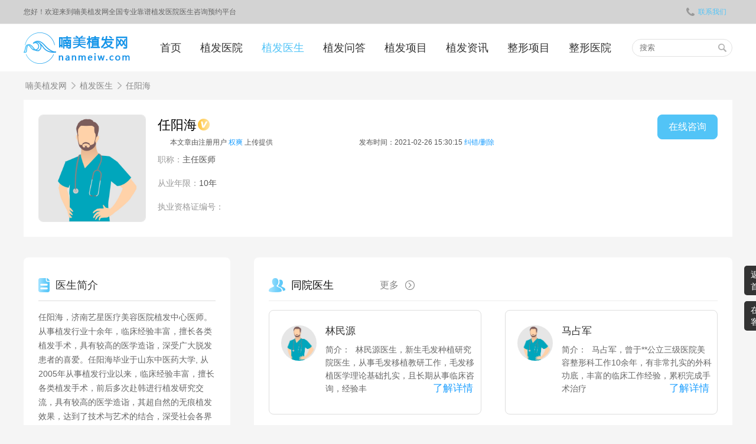

--- FILE ---
content_type: text/html; charset=utf-8
request_url: https://www.nanmeiw.com/doctor/508.html
body_size: 40441
content:
<!DOCTYPE html>
<html>
<head>
    <meta charset="utf-8">
    <meta http-equiv="X-UA-Compatible" content="IE=edge,chrome=1" />
    <meta name="renderer" content="webkit">
    <meta name="viewport" content="width=device-width,initial-scale=1.0,user-scalable=no" />
    <title>任阳海-植发医生-喃美植发网</title>
    <meta name="keywords" content="任阳海">
    <meta name="description" content="任阳海，济南艺星医疗美容医院植发中心医师。从事植发行业十余年，临床经验丰富，擅长各类植发手术，具有较高的医学造诣，深受广大脱发患者的喜爱。任阳海毕业于山东中医药大学,从2005年从事植发行业以来，临床经验丰富，擅长各类植发手术，前后多次赴韩进行植发研究交流，具有较高的医学造诣，其超自然的无痕植发效果，达到了技术与艺术的结合，深受社会各界发友的好评。">
    
    <!--[if lte IE 8]>
    <script src="/statics/js/html5shiv.min.js"></script>
    <![endif]-->
    <link rel="stylesheet" href="/statics/css/style20250703.css?v=20250703" />
    <script>
        var _hmt = _hmt || [];
        (function() {
            var hm = document.createElement("script");
            hm.src = "https://hm.baidu.com/hm.js?ed7bee3a7a7c7e05bdd5f4c7d86bd1df";
            var s = document.getElementsByTagName("script")[0];
            s.parentNode.insertBefore(hm, s);
        })();
    </script>
    <script>
        if ((navigator.userAgent.match(/(iPhone|iPod|Android|Windows Phone)/i))) { location.replace("//m.nanmeiw.com/doctor/508.html"); }
    </script>
</head>
<body>
<!--header-->

<header>
    <div class="topBar">
        <div class="wrap">
            <p class="fl">您好！欢迎来到喃美植发网全国专业靠谱植发医院医生咨询预约平台</p>
            <p class="fr">
              <!--                  <a href="javascript:void(0);" rel="nofollow"
                   onclick="loginFun('login','https://zf-tuiguang.oss-cn-hangzhou.aliyuncs.com/favip.com/202010/12/5f83e6d0a1a3a.png','喃美植发网','/index/pact.html','/login/get_sms_code.html','/login/do_login.html')" style="font-weight: bold">请登录</a>
                <a href="javascript:void(0);" rel="nofollow"
                   onclick="loginFun('register','https://zf-tuiguang.oss-cn-hangzhou.aliyuncs.com/favip.com/202010/12/5f83e6d0a1a3a.png','喃美植发网','/index/pact.html','/login/get_sms_code.html','/login/do_login.html')" style="font-weight: bold">注册</a>
                -->
                <a href="javascript:;" class="mqBtn" rel="nofollow"><i class="iconfont icon-tel"></i>联系我们</a>
            </p>
        </div>
    </div>

    <div class="min-nav wrap">
        <a href="/">
            <img src="https://zf-tuiguang.oss-cn-hangzhou.aliyuncs.com/favip.com/202010/12/5f83e6d0a1a3a.png" alt="任阳海-植发医生-喃美植发网" title="任阳海-植发医生-喃美植发网" class="logo"  width="180" height="60"/>
        </a>
        <ul class="nav-con">
                        <li >
            <a href="/">首页</a>
            </li>
                        <li >
            <a href="/hospital">植发医院</a>
            </li>
                        <li class="on">
            <a href="/doctor">植发医生</a>
            </li>
                        <li >
            <a href="/ask">植发问答</a>
            </li>
                        <li >
            <a href="/xiangmu">植发项目</a>
            </li>
                        <li >
            <a href="/news">植发资讯</a>
            </li>
                        <li >
            <a href="/baike">整形项目</a>
            </li>
                        <li >
            <a href="/yy">整形医院</a>
            </li>
                    </ul>

        <div class="min-search">
            <div class="search-row">
                <form name="search" method="get" action="/search-doctor.html">
                    <input type="text" name="search_key" id="key" value="" placeholder="搜索" autocomplete="off">
                    <i class="iconfont icon-search" onclick="document.forms['search'].submit();"></i>
                </form>
            </div>
        </div>
    </div>
</header>

<!--crumbs-->

<section class="breadcrumb">
    <div class="wrap">
        <a href="/">喃美植发网</a><i class="iconfont icon-right2"></i>
        <a href="/doctor">植发医生</a><i class="iconfont icon-right2"></i>
        <span>任阳海</span>
    </div>
</section>

<!--main-->

<style>
    .source-info{
        margin: 10px -45px 0px;!important;
    }


    .hospital-contact li {
        padding: 10px 0;
        height: 24px;
        line-height: 24px;
        font-size: 14px;
        overflow: hidden;
        text-overflow: ellipsis;
        white-space: nowrap;
    }

    .hospital-contact li.n1 i {
        color: #e32231;
    }

    .hospital-contact li i {
        display: inline-block;
        float: left;
        margin-right: 10px;
        min-width: 20px;
        color: #888;
        text-align: center;
    }

    .hospital-contact li .iconfont {
        font-size: 20px;
    }

    .hospital-contact li.n2 i {
        color: #fea11c;
    }


</style>
<section class="wrap hospital-detail doctor-detail"  onselectstart="return false">

    <!--医生信息-->
    <div class="hospital-info doctor-info">
        <img src="/statics/img/doctor_avatar.jpg?x-oss-process=image/resize,m_fill,w_250,h_250" alt="任阳海" title="任阳海" class="logo"/>
        <div class="cr">
            <h1>任阳海</h1><img class="h-v" src="/statics/img/renzheng_0.png" style="display: flex">

            <div class="source-info">
                <div>本文章由注册用户 <span>权爽</span> 上传提供</div>
                <div>发布时间：2021-02-26 15:30:15 <a href="http://wpa.qq.com/msgrd?v=3&uin=1169288192&site=qq&menu=yes" target="_blank"> 纠错/删除</a></div>
            </div>
            <p><span>职称：</span>主任医师</p>            <p><span>从业年限：</span>10年</p>
            <p><span>执业资格证编号：</span></p>
        </div>
        <div class="zxBtn mqBtn">在线咨询</div>
    </div>
    <!--医生信息 end-->
    <!--右侧-->
    <section class="page-r">
        <!--同院医生-->
        <div class="doctor-team">
            <div class="hd yy-hd">
                <img class="tubiao" src="/statics/img/yistuand.png"><h2>同院医生</h2>
                                <a href="/doctor/doctor/id/508.html" class="more" rel="nofollow" target="_blank">更多<i class="iconfont icon-more"></i></a>
                            </div>
            <ul>
                                <li style="height: 150px;">
                    <a href="/doctor/866.html" class="avatar"><img src="/statics/img/doctor_avatar.jpg" alt="林民源" title="林民源"/></a>
                    <h3 class="name">
                        <a href="/doctor/866.html">林民源</a>
<!--                        <a href="javascript:;" class="mqBtn appointment" rel="nofollow">预约咨询</a>-->
                    </h3>
                    <p>
                        <span>简介：</span>
                        <span>
                          林民源医生，新生毛发种植研究院医生，从事毛发移植教研工作，毛发移植医学理论基础扎实，且长期从事临床咨询，经验丰                          <a href="/doctor/866.html" class="appointment" target="_blank">了解详情</a>
                        </span>
                    </p>
                </li>
                                <li style="height: 150px;">
                    <a href="/doctor/47.html" class="avatar"><img src="/statics/img/doctor_avatar.jpg" alt="马占军" title="马占军"/></a>
                    <h3 class="name">
                        <a href="/doctor/47.html">马占军</a>
<!--                        <a href="javascript:;" class="mqBtn appointment" rel="nofollow">预约咨询</a>-->
                    </h3>
                    <p>
                        <span>简介：</span>
                        <span>
                          马占军，曾于**公立三级医院美容整形科工作10余年，有非常扎实的外科功底，丰富的临床工作经验，累积完成手术治疗                          <a href="/doctor/47.html" class="appointment" target="_blank">了解详情</a>
                        </span>
                    </p>
                </li>
                                <li style="height: 150px;">
                    <a href="/doctor/880.html" class="avatar"><img src="/statics/img/doctor_avatar.jpg" alt="吕克荣" title="吕克荣"/></a>
                    <h3 class="name">
                        <a href="/doctor/880.html">吕克荣</a>
<!--                        <a href="javascript:;" class="mqBtn appointment" rel="nofollow">预约咨询</a>-->
                    </h3>
                    <p>
                        <span>简介：</span>
                        <span>
                          吕克荣医生，擅长植发养发。                          <a href="/doctor/880.html" class="appointment" target="_blank">了解详情</a>
                        </span>
                    </p>
                </li>
                                <li style="height: 150px;">
                    <a href="/doctor/616.html" class="avatar"><img src="/statics/img/doctor_avatar.jpg" alt="谢丽" title="谢丽"/></a>
                    <h3 class="name">
                        <a href="/doctor/616.html">谢丽</a>
<!--                        <a href="javascript:;" class="mqBtn appointment" rel="nofollow">预约咨询</a>-->
                    </h3>
                    <p>
                        <span>简介：</span>
                        <span>
                          谢丽，锦江区人民医院主诊医师，**自体毛发移植医生                          <a href="/doctor/616.html" class="appointment" target="_blank">了解详情</a>
                        </span>
                    </p>
                </li>
                                <li style="height: 150px;">
                    <a href="/doctor/43.html" class="avatar"><img src="/statics/img/doctor_avatar.jpg" alt="吴志军" title="吴志军"/></a>
                    <h3 class="name">
                        <a href="/doctor/43.html">吴志军</a>
<!--                        <a href="javascript:;" class="mqBtn appointment" rel="nofollow">预约咨询</a>-->
                    </h3>
                    <p>
                        <span>简介：</span>
                        <span>
                          吴志军医生，一直从事自体毛发移植手术及科研工作数年，拥有多年一线毛发诊疗经验，技术精湛，经验丰富。吴志军医生从                          <a href="/doctor/43.html" class="appointment" target="_blank">了解详情</a>
                        </span>
                    </p>
                </li>
                                <li style="height: 150px;">
                    <a href="/doctor/721.html" class="avatar"><img src="/statics/img/doctor_avatar.jpg" alt="孔源" title="孔源"/></a>
                    <h3 class="name">
                        <a href="/doctor/721.html">孔源</a>
<!--                        <a href="javascript:;" class="mqBtn appointment" rel="nofollow">预约咨询</a>-->
                    </h3>
                    <p>
                        <span>简介：</span>
                        <span>
                          安庆维多利亚医疗美容技术院长孔源，从事整形外科十余年，不但擅长眼鼻整形、鼻综合整形，自体脂肪填充、吸脂塑身，胸                          <a href="/doctor/721.html" class="appointment" target="_blank">了解详情</a>
                        </span>
                    </p>
                </li>
                            </ul>
        </div>
        <!--医生日记-->
        <div class="hospital-diary doctor-diary diaryBox" id="doctorDiary">
            <div class="yy-hd">
                <img class="tubiao" src="/statics/img/yiyuanrj.png"><h2>植发解答</h2>
            </div>
            <!-- 日记列表 -->
<!--            -->
            <ul class="ask-list2 ask-list-new" style="display: block;">
                                <li>
                    <a href="/ask/708.html">
                                                <h3 class="question">男性脱发的原因有哪些以及如何治疗？</h3>
                                                <div class="user">
                            <span class="name">良月十五</span>
                            <span class="time">2024-05-20 14:07:37</span>
                        </div>
                                                <div class="answer">脱发原因有很多，*常见的就是季节性脱发，一年四季中，秋季脱发*为严重。脱发与遗传、内分泌、感染、自身免疫功能、精神因素以及营养状况等有一定关系。如中老年人头顶脱发多因喜食油腻辛辣食物造成湿热上蒸侵蚀毛根而引起。肾虚引起的脱发多见于体弱的老年人，头发干枯并大量脱落。在秋季应采取如下措施，才能防止或者减少脱发。1.首先要注意补充营养多吃一些含铁、钙、锌等矿物质和维生素A、B、C以及含蛋白质较多的食品，如含有丰富蛋白质的鱼类、大豆、鸡蛋、瘦肉等以及含有丰富微量元素的海藻类、贝类富含维生素B2、B6的菠菜、芦笋、香蕉、猪肝等都对保护头发、延缓老化有好处，保持大便通畅则有利于头发的正常生长。2.精神压力是造成脱发的重要原因精神压抑，状态不稳定，焦虑不安会导致脱发，压抑的程度越深，脱发的速度也越快。男性生活越是紧张，工作越忙碌，脱发的机会越高。因此，经常进行深呼吸，散步，做松驰体操等，可消除精神疲劳。进入秋季后，每天都应该保证有充足的睡眠，睡前用热水泡脚这样不仅精力充沛也有利于头发的养护。3.保持头发的清洁选用对头皮和头发无刺激性的洗发剂，洗头时可在水中滴几滴醋或放少许盐，洗头的水不宜太热或太冷洗头的间隔*好是2～5天，洗发的同时需边搓边按摩。4.按摩头皮每日睡觉前和次日起床后，将双手十指插入发内，从前额经头顶到后脑揉搓头皮，每次2分钟至4分钟。经常按摩头皮，可改善头皮营养，调节皮脂分泌，促进头皮血液循环，增进局部的新陈代谢。梳头用黄杨木梳或猪鬃头刷，既能去除头屑，增加头发光泽，又能按摩头皮，促进血液循环。5.戒烟忌酒吸烟会使头皮毛细管收缩，从而影响头发的发育生长。热白酒会使头皮产生湿气，引起脱发。6.烫发吹风要慎重吹风机吹出的温度高会破坏毛发组织，损伤头皮，因此要避免吹热风。烫发液对头发的影响较大，要减少烫发次数。</div>
                                                <div class="other">
                            <span><i class="iconfont icon-yuedu"></i>2429</span>
                            <span><i class="iconfont icon-pinglun1"></i>2</span>
                        </div>
                    </a>
                </li>
                                <li>
                    <a href="/ask/707.html">
                                                <h3 class="question">植发有哪些危害？</h3>
                                                <div class="user">
                            <span class="name">五河士朗</span>
                            <span class="time">2024-05-08 14:48:51</span>
                        </div>
                                                <div class="answer">植发没有危害和后遗症。植发是通过将自身后脑勺部位健康成活的毛囊移植在脱发部位，能够让脱发区域长出新的毛发，可以达到植发的效果。因为移植是成活健康的毛囊，所以移植后的效果会比较明显，并且身体不会出现不适的症状。</div>
                                                <div class="other">
                            <span><i class="iconfont icon-yuedu"></i>3234</span>
                            <span><i class="iconfont icon-pinglun1"></i>3</span>
                        </div>
                    </a>
                </li>
                                <li>
                    <a href="/ask/706.html">
                                                <h3 class="question">成都植发多少钱?</h3>
                                                <div class="user">
                            <span class="name">千诗可叙</span>
                            <span class="time">2024-05-08 14:03:14</span>
                        </div>
                                                <div class="answer">我花了1万多，效果还可以，现在看着精神多了</div>
                                                <div class="other">
                            <span><i class="iconfont icon-yuedu"></i>2600</span>
                            <span><i class="iconfont icon-pinglun1"></i>2</span>
                        </div>
                    </a>
                </li>
                                <li>
                    <a href="/ask/705.html">
                                                <h3 class="question">什么是脂溢性脱发？脂溢性脱发怎么根治呢？</h3>
                                                <div class="user">
                            <span class="name">长久时</span>
                            <span class="time">2023-11-07 11:01:06</span>
                        </div>
                                                <div class="answer">脂溢性脱发分类：急性脂溢性脱发和慢性脂溢性脱发。急性脂溢性脱发症状是：头皮油质增多、痒，有头屑或丘疹，毛发在短时间内成撮脱落甚至全部脱光，头皮可有小丘疹，多发生在青春期，以男性较多见，治愈后易复发。慢性脂溢性脱发症状是：头皮油腻发亮，呈涂油状，有大量灰白色糠皮状头屑，头发干燥，缺乏光泽，瘙痒较重，男性头发从前额两侧及头顶部慢慢脱落，几年或十几年后形成秃顶，但不易形成全秃，本病多发于青壮年男女，以男性多见，而女性则是表现为头发稀少干枯，毛发也是慢慢的、散在的脱落，露出头皮，但很少有形成秃顶的可能。</div>
                                                <div class="other">
                            <span><i class="iconfont icon-yuedu"></i>2773</span>
                            <span><i class="iconfont icon-pinglun1"></i>2</span>
                        </div>
                    </a>
                </li>
                                <li>
                    <a href="/ask/704.html">
                                                <h3 class="question">头螨脱发怎么预防及治疗呢？</h3>
                                                <div class="user">
                            <span class="name">南简</span>
                            <span class="time">2023-11-06 16:29:15</span>
                        </div>
                                                <div class="answer">药物除螨苯甲酸苄酯搽剂是较常用的杀螨剂、除了杀螨虫，这种非处方药还被用于治疗疥疮、体虱和阴虱，注意：头部有溃疡或伤口时不要使用此药，使用过程中如果皮肤出现红肿或灼热感要立即停药。在用药的同时配合使用强效的煤焦油洗发水将会收到事半功倍的效果，头螨以头皮分泌的油脂为食，煤焦油洗发水不仅能洗掉头皮分泌的油脂，还能洗掉头螨分泌的解脂酵素，让头螨失去食物来源，从而自然灭绝。</div>
                                                <div class="other">
                            <span><i class="iconfont icon-yuedu"></i>2678</span>
                            <span><i class="iconfont icon-pinglun1"></i>2</span>
                        </div>
                    </a>
                </li>
                            </ul>

<!--                -->
            <!--分页end-->
            <!-- 日记列表 end-->
<!--            -->
<!--            &lt;!&ndash; <div class="soBox-noData">-->
<!--                <img src="/statics/img/empty.png">-->
<!--            </div> &ndash;&gt;-->
<!--            <div class="zxBtn mqBtn noDataBtn">咨询查看医生日记</div>-->
<!--            -->
        </div>
        <!--医生日记 end-->

    </section>
    <!--右侧 end-->

    <!--左侧-->
    <section class="page-l sidebar">
        <div class="hospital-intro doctor-intro">
            <div class="hd yy-hd">
                <img class="tubiao" src="/statics/img/yiyuanjj.png"><h2>医生简介</h2>
            </div>
            <div class="bd">
                <p>任阳海，济南艺星医疗美容医院植发中心医师。从事植发行业十余年，临床经验丰富，擅长各类植发手术，具有较高的医学造诣，深受广大脱发患者的喜爱。任阳海毕业于山东中医药大学, 从2005年从事植发行业以来，临床经验丰富，擅长各类植发手术，前后多次赴韩进行植发研究交流，具有较高的医学造诣，其超自然的无痕植发效果，达到了技术与艺术的结合，深受社会各界发友的好评。</p>
                <p class="doc-hos"><span>所在医院：</span><a href="/hospital/.html"></a></p>
                <p>擅长项目：</p>
                <p class="tag">
                                        <a href="/xiangmu/fjx.html" target="_blank">发际线种植</a>
                                        <a href="/xiangmu/xsjm.html" target="_blank">稀少加密种植</a>
                                        <a href="/xiangmu/mrj.html" target="_blank">美人尖种植</a>
                                        <a href="/xiangmu/zzmm.html" target="_blank">眉毛种植</a>
                                        <a href="/xiangmu/zzjm.html" target="_blank">睫毛种植</a>
                                        <a href="/xiangmu/zzbj.html" target="_blank">鬓角种植</a>
                                        <a href="/xiangmu/zzhx.html" target="_blank">胡须种植</a>
                                        <a href="/xiangmu/zzxm.html" target="_blank">胸毛种植</a>
                                        <a href="/xiangmu/smmf.html" target="_blank">私密毛发种植</a>
                                        <a href="/xiangmu/bhzf.html" target="_blank">疤痕植发</a>
                                        <a href="/xiangmu/sbxf.html" target="_blank">种植失败修复</a>
                                        <a href="/xiangmu/td.html" target="_blank">秃顶植发</a>
                                        <a href="/xiangmu/sfyh.html" target="_blank">养发护理</a>
                                    </p>
            </div>
        </div>
        <div class="hospital-contact doctor-contact">
<!--            <div class="hd yy-hd">-->
<!--                <img class="tubiao" src="/statics/img/lianxiwm.png"><h2>联系我<i></i></h2>-->
<!--            </div>-->
<!--            <div class="bd detail-fqdh">-->
<!--                <span class="position">主任医师:</span><span class="doctor-name"><h3>任阳海</h3></span>-->
<!--                <p class="fqdh mqBtn">发起对话</p>-->
<!--            </div>-->

            <div class="hd">
                <h2>植发知识<i></i></h2>
                <a href="/news/zhifazs" class="more" rel="nofollow" target="_blank">更多<i class="iconfont icon-more"></i></a>
            </div>
            <ul>
                                <li class="n1"><i class="iconfont icon-hot"></i>
                    <a href="/news/93164.html"><h3>郑州科发源植发效果实测：真实案例大揭秘！</h3></a>
                </li>
                                                <li class="n2"><i class="iconfont icon-hot"></i>
                    <a href="/news/93163.html"><h3>神经性脱发能植发吗？术前术后必知要点！</h3></a>
                </li>
                                                <li class="n3"><i class="iconfont icon-hot"></i>
                    <a href="/news/93162.html"><h3>疤痕植发必知：四大关键要点全解析</h3></a>
                </li>
                                                <li><i>4</i>
                    <a data-type="mip" href="/news/93161.html"><h3>植发术后疤痕是否消失？</h3></a>
                </li>
                                                <li><i>5</i>
                    <a data-type="mip" href="/news/93160.html"><h3>植发手术安全吗？一探究竟！</h3></a>
                </li>
                                                <li><i>6</i>
                    <a data-type="mip" href="/news/93159.html"><h3>植发后必知：护理头发的黄金法则！</h3></a>
                </li>
                                                <li><i>7</i>
                    <a data-type="mip" href="/news/93158.html"><h3>植发前后为何必须远离烟酒？</h3></a>
                </li>
                                                <li><i>8</i>
                    <a data-type="mip" href="/news/93157.html"><h3>揭秘植发前毛囊检测：究竟有何玄机？</h3></a>
                </li>
                                                <li><i>9</i>
                    <a data-type="mip" href="/news/93156.html"><h3>四十岁能否进行疤痕植发？适合疤痕移植的人群解析</h3></a>
                </li>
                                                <li><i>10</i>
                    <a data-type="mip" href="/news/93155.html"><h3>上海女生植发后，多久能重现秀发风采？</h3></a>
                </li>
                                            </ul>
        </div>
    </section>
    <!--左侧 end-->
</section>
<section class="wrap hospital-detail doctor-detail">
    <div class="hospital-info doctor-info">
        <div class="shenming">
            <div style="text-align: center">网站提醒和声明</div>
            <span>本站为注册用户提供信息存储空间服务，非“喃美植发网”编辑上传提供的文章/文字均是注册用户自主发布上传，不代表本站观点，版权归原作者所有，如有侵权、虚假信息、错误信息或任何问题，请及时联系我们，我们将在第一时间删除或更正。</span>
        </div>

    </div>
</section>


<style>
    .fixedRight div span{
         opacity: 1;
    }

    #chatBtn {
        display: none!important;
    }
</style>

<!--page floating-->
<div class="fixedRight">
    <div class="home">
<!--        <a href="/"><i class="iconfont icon-shouye"></i><span>返回<br>首页</span></a>-->
        <a href="/"><span>返回<br>首页</span></a>
    </div>
<!--    <div class="mqBtn"><i class="iconfont icon-kefu"></i><span>在线<br>客服</span></div>-->
    <div class="mqBtn"><span>在线<br>客服</span></div>
<!--    <div class="top"><i class="iconfont icon-fold"></i><span>返回<br>顶部</span></div>-->
    <div class="top"><span>返回<br>顶部</span></div>
</div>

<!--弹窗开始-->
<!---->
<!--<div class="center-tc">-->
<!--    <img src="/statics/img/tc.png" class="mqBtn tc-img">-->
<!--    <a href="javascript:;" class="close_tc">-->
<!--        <img src="/statics/img/close.png" alt="">-->
<!--    </a>-->
<!--</div>-->
<!---->


<style>
    footer .top > div > div {
        width: auto !important;
        float: left;
        margin-left: 90px;
    }


    footer .top-project {
        width: 1200px;
        margin: 0 auto;
        display: -webkit-flex;
        justify-content: space-between;
    }


    footer .gywm{
        width: auto;!important;
    }

    footer .bot_top > div h3, footer .bot_top > div .h3 {
        float: left;
        display: inline-block;
    }

    footer .bot_top > div ul li {
        float: left;
        margin-left: 8px;
    }

    .about_list{
        display: inline-block;
        margin-top: 48px;
        margin-left: 10px;
    }

    footer .bot_top > div {
        float: left;
        margin-left: 30%;
    }

    footer .bot_bot{
        margin-top: 0;
    }

</style>
<footer>
    <div class="wrap">
        <ul class="footer-icon">
            <li>
                <a href="/hospital">
                    <img src="/statics/img/f_hospital.png" alt="正规机构">
                    <h3>正规机构</h3>
                </a>
            </li>
            <li>
                <a href="/doctor">
                    <img src="/statics/img/f_doctor.png" alt="名医在线">
                    <h3>名医在线</h3>
                </a>
            </li>
            <li>
                <a href="/ask">
                    <img src="/statics/img/f_diary.png" alt="植发问答">
                    <h3>植发问答</h3>
                </a>
            </li>
            <li>
                <a href="/news">
                    <img src="/statics/img/f_circle.png" alt="植发资讯">
                    <h3>植发资讯</h3>
                </a>
            </li>
        </ul>

        <div class="top">
            <div class="cen1200 clearfix  top-project">
                <div>
<!--                    <h3><a href="https://www.nanmeiw.com/hospital" target="_blank">植发医院</a></h3>-->
                    <ul>
                        <li><a href="https://www.nanmeiw.com/hospital-0-110000-0.html" title="北京植发医院" target="_blank"><h4>北京植发医院</h4></a></li>
                        <li><a href="https://www.nanmeiw.com/hospital-0-310000-0.html" title="上海植发医院" target="_blank"><h4>上海植发医院</h4></a></li>
                        <li><a href="https://www.nanmeiw.com/hospital-0-440000-0.html" title="广东植发医院" target="_blank"><h4>广东植发医院</h4></a></li>
                        <li><a href="https://www.nanmeiw.com/hospital-0-510000-0.html" title="四川植发医院" target="_blank"><h4>四川植发医院</h4></a></li>
                    </ul>
<!--                    <ul>-->
<!--                        <li><a href="https://www.nanmeiw.com/hospital-0-330000-0.html" title="杭州植发医院" target="_blank"><h4>杭州植发医院</h4></a></li>-->
<!--                        <li><a href="https://www.nanmeiw.com/hospital-0-420000-0.html" title="武汉植发医院" target="_blank"><h4>武汉植发医院</h4></a></li>-->
<!--                        <li><a href="https://www.nanmeiw.com/hospital-0-370000-0.html" title="上海植发医院" target="_blank"><h4>上海植发医院</h4></a></li>-->
<!--                        <li><a href="https://www.nanmeiw.com/hospital-0-370000-0.html" title="山东植发医院" target="_blank"><h4>山东植发医院</h4></a></li>-->
<!--                    </ul>-->
                </div>
                <div>
<!--                    <h3><a href="https://www.nanmeiw.com/xiangmu" target="_blank">植发项目</a></h3>-->
                    <ul>
                        <li><a href="https://www.nanmeiw.com/doctor-0-110000.html" title="北京植发医生" target="_blank"><h4>北京植发医生</h4></a></li>
                        <li><a href="https://www.nanmeiw.com/doctor-0-310000.html" title="上海植发医生" target="_blank"><h4>上海植发医生</h4></a></li>
                        <li><a href="https://www.nanmeiw.com/doctor-0-440000.html" title="广东植发医生" target="_blank"><h4>广东植发医生</h4></a></li>
                        <li><a href="https://www.nanmeiw.com/doctor-0-510000.html" title="秃顶种植" target="_blank"><h4>四川植发医生</h4></a></li>
                    </ul>
<!--                    <ul>-->
<!--                        <li><a href="https://www.nanmeiw.com/xiangmu/zzmm" title="眉毛种植" target="_blank"><h4>眉毛种植</h4></a></li>-->
<!--                        <li><a href="https://www.nanmeiw.com/xiangmu/zzjm" title="种植睫毛" target="_blank"><h4>种植睫毛</h4></a></li>-->
<!--                        <li><a href="https://www.nanmeiw.com/xiangmu/zzhx" title="胡须种植" target="_blank"><h4>胡须种植</h4></a></li>-->
<!--                        <li><a href="https://www.nanmeiw.com/xiangmu/smmf" title="私密毛发" target="_blank"><h4>私密毛发</h4></a></li>-->
<!--                    </ul>-->
                </div>

                <div>
                    <ul>
                        <li><a href="https://www.nanmeiw.com/ask/classical.html" title="经典问答" target="_blank"><h4>经典问答</h4></a></li>
                        <li><a href="https://www.nanmeiw.com/ask.html" title="热门问答" target="_blank"><h4>热门问答</h4></a></li>
                    </ul>
                </div>

                <div>
                    <ul>
                        <li><a href="https://www.nanmeiw.com/news/redianzx.html" title="经典问答" target="_blank"><h4>热点资讯</h4></a></li>
                        <li><a href="https://www.nanmeiw.com/news/zhifajg.html" title="热门问答" target="_blank"><h4>植发价格</h4></a></li>
                        <li><a href="https://www.nanmeiw.com/news/zhifajs.html" title="热门问答" target="_blank"><h4>植发技术</h4></a></li>
                        <li><a href="https://www.nanmeiw.com/news/zhifazs.html" title="热门问答" target="_blank"><h4>植发知识</h4></a></li>
                    </ul>
                </div>
<!--                <div class="last">-->
<!--                    <div>-->
<!--                        <h3>喃美网专业靠谱植发咨询预约平台</h3>-->
<!--                        <a href="javascript:;" rel="nofollow" class="mqBtn">立即咨询</a>-->
<!--                    </div>-->
<!--                </div>-->
            </div>
        </div>
                    </div>
    <div class="bot">
        <div class="cen1200">
            <div class="bot_top clearfix">
<!--                <div class="logo-footer">-->
<!--                    <img src="https://zf-tuiguang.oss-cn-hangzhou.aliyuncs.com/favip.com/202010/12/5f83e6d0a1a3a.png" alt="喃美植发网-全国专业靠谱植发医院医生咨询预约平台" title="喃美植发网-全国专业靠谱植发医院医生咨询预约平台"/>-->
<!--                    <div></div>-->
<!--                    <p class="p1">24小时免费咨询客服 </p>-->
<!--                    <p class="p2"><a href="javascript:;" rel="nofollow" class="mqBtn">立即免费咨询</a></p>-->
<!--                </div>-->
                <div class="gywm">
                    <div class="h3"><a href="javascript:;" rel="nofollow">关于我们</a></div>
                    <ul class="about_list">
                        <li><a href="/index/about" rel="nofollow" target="_blank" title="关于我们">关于我们</a></li>
                        <li><a href="javascript:;" rel="nofollow" class="mqBtn"  title="联系我们">联系我们</a></li>
                        <li><a href="javascript:;" class="mqBtn" title="在线客服" rel="nofollow">在线客服</a></li>
                        <li><a href="/index/pact" rel="nofollow"  title="用户协议">用户协议</a></li>
                        <li><a href="/index/privacy" rel="nofollow"   title="隐私协议">隐私协议</a></li>
                    </ul>
                </div>
<!--                <div class="hzhb">-->
<!--                    <div class="h3"><a href="javascript:;" rel="nofollow">合作伙伴</a></div>-->
<!--                    <ul>-->
<!--                        <li><a href="/hospital/756.html" rel="nofollow" target="_blank" title="新生植发医院"><h4>新生植发医院</h4></a></li>-->
<!--                        <li><a href="/hospital/255.html" rel="nofollow" target="_blank"  title="碧莲盛植发医院"><h4>碧莲盛植发医院</h4></a></li>-->
<!--                        <li><a href="/hospital/781.html" rel="nofollow" target="_blank" title="大麦植发医院"><h4>大麦植发医院</h4></a></li>-->
<!--                    </ul>-->
<!--                    <ul>-->
<!--                        <li><a href="/hospital/2.html" target="_blank" title="北京碧莲盛植发医院"><h4>北京碧莲盛植发医院</h4></a></li>-->
<!--                        <li><a href="/hospital/15.html" target="_blank" title="武汉新生植发医院"><h4>武汉新生植发医院</h4></a></li>-->
<!--                        <li><a href="/hospital/19.html" target="_blank" title="上海碧莲盛植发医院"><h4>上海碧莲盛植发医院</h4></a></li>-->
<!--                    </ul>-->
<!--                    <ul>-->
<!--                        <li><a href="https://www.tuimy.com/hospital/652.html" target="_blank" title="广州大麦植发医院"><h4>广州大麦植发医院</h4></a></li>-->
<!--                        <li><a href="/hospital/64.html" target="_blank" title="成都新生植发医院"><h4>成都新生植发医院</h4></a></li>-->
<!--                        <li><a href="/hospital/65.html" target="_blank" title="南京新生植发医院"><h4>南京新生植发医院</h4></a></li>-->
<!--                    </ul>-->
<!--                </div>-->
            </div>
            <div class="bot_bot">
                <p class="pp1">Copyright@2005-2026&emsp;www.nanmeiw.com&emsp;版权所有 <a style="color: rgba(255,255,255,0.4);" href="https://www.nanmeiw.com/sitemap/all_info.xml">sitemap</a></p>
                <p class="pp1">ICP证：<a style="color: rgba(255,255,255,0.4);" href="https://beian.miit.gov.cn/" target="_blank" rel="nofollow">蜀ICP备17036355号-4</a>&emsp;成都美哆网络科技有限公司&emsp;公司地址：锦江区下东大街紫泉段68号时代8号13楼</p>
                <p class="pp2">免责声明：本站所载的各种信息和数据等仅供参考，本站不承担由此引起的法律责任，本站部分内容来自于互联网，如有侵权，请告知，我们会在审核后删除</p>
            </div>
            <div class="trav">
                <a href="https://credit.cecdc.com/" rel="nofollow"><img src="/statics/img/chengxin.png" title="诚信网站" alt="诚信网站"/></a>
                <a href="https://www.12377.cn/" rel="nofollow"><img src="/statics/img/buliang.png" title="不良信息举报中心" alt="不良信息举报中心"/></a>
                <img src="/statics/img/wangluo.png" title="网警110" alt="网警110"/>
            </div>
        </div>
    </div>
</footer>

<script src="/statics/js/jquery.min.js"></script>
<script src="/statics/js/jquery.SuperSlide.2.1.1.js"></script>
<script src="/statics/js/common.js?v=20220710"></script>
<script src="/statics/js/main.js?version=20220630"></script>

</body>
<script>
    var app_name = '喃美植发网';
    var logo_nav = 'https://zf-tuiguang.oss-cn-hangzhou.aliyuncs.com/favip.com/202010/12/5f83e6d0a1a3a.png';
</script>

<script>
    (function(){
        var bp = document.createElement('script');
        var curProtocol = window.location.protocol.split(':')[0];
        if (curProtocol === 'https'){
            bp.src = 'https://zz.bdstatic.com/linksubmit/push.js';
        }
    else{
            bp.src = 'http://push.zhanzhang.baidu.com/push.js';
        }
        var s = document.getElementsByTagName("script")[0];
        s.parentNode.insertBefore(bp, s);
    })();
</script>
</html>
